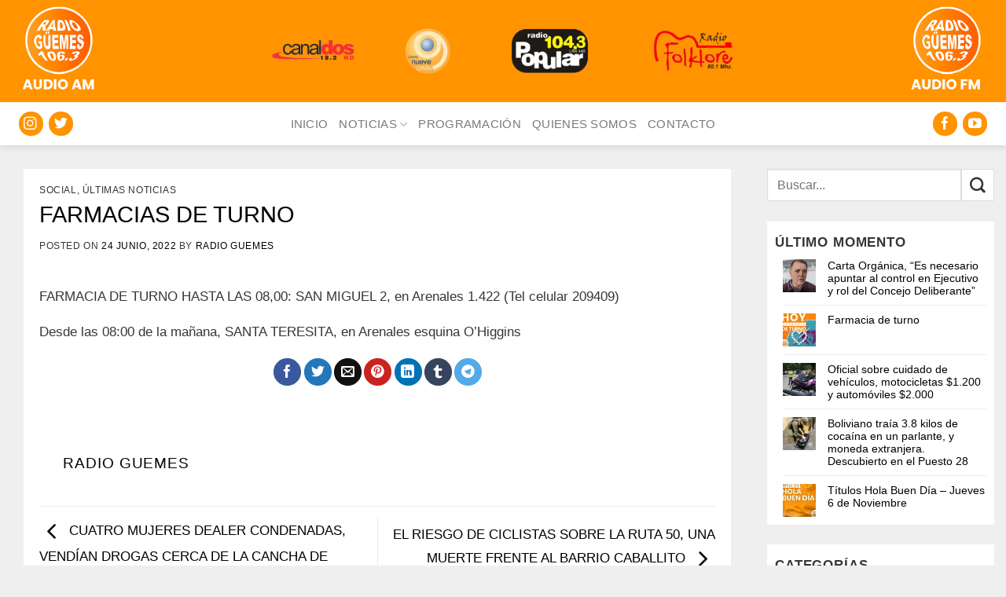

--- FILE ---
content_type: text/html; charset=UTF-8
request_url: https://radioguemes.com.ar/2022/06/24/farmacias-de-turno/
body_size: 66864
content:
<!DOCTYPE html>
<!--[if IE 9 ]> <html lang="es" class="ie9 loading-site no-js"> <![endif]-->
<!--[if IE 8 ]> <html lang="es" class="ie8 loading-site no-js"> <![endif]-->
<!--[if (gte IE 9)|!(IE)]><!--><html lang="es-AR" class="loading-site no-js"> <!--<![endif]-->
<!--[if (gte IE 9)|!(IE)]><!--><!--<![endif]-->
<head>
	<meta charset="UTF-8" />
	<link rel="profile" href="http://gmpg.org/xfn/11" />
	<!--link rel="pingback" href="/wp/xmlrpc.php" /-->

	<script>(function(html){html.className = html.className.replace(/\bno-js\b/,'js')})(document.documentElement);</script>
<meta name='robots' content='index, follow, max-image-preview:large, max-snippet:-1, max-video-preview:-1' />
	<style>img:is([sizes="auto" i], [sizes^="auto," i]) { contain-intrinsic-size: 3000px 1500px }</style>
	<meta name="viewport" content="width=device-width, initial-scale=1" />
	<!-- This site is optimized with the Yoast SEO plugin v25.6 - https://yoast.com/wordpress/plugins/seo/ -->
	<title>FARMACIAS DE TURNO   - Radio Güemes</title>
	<link rel="canonical" href="https://radioguemes.com.ar/2022/06/24/farmacias-de-turno/" />
	<meta property="og:locale" content="es_ES" />
	<meta property="og:type" content="article" />
	<meta property="og:title" content="FARMACIAS DE TURNO   - Radio Güemes" />
	<meta property="og:description" content="FARMACIA DE TURNO HASTA LAS 08,00: SAN MIGUEL 2, en Arenales 1.422 (Tel celular 209409) Desde las 08:00 de la mañana, SANTA TERESITA, en Arenales esquina O’Higgins" />
	<meta property="og:url" content="https://radioguemes.com.ar/2022/06/24/farmacias-de-turno/" />
	<meta property="og:site_name" content="Radio Güemes" />
	<meta property="article:publisher" content="https://es-la.facebook.com/radioguemesoran/" />
	<meta property="article:published_time" content="2022-06-24T10:12:22+00:00" />
	<meta property="article:modified_time" content="2022-06-24T10:12:27+00:00" />
	<meta name="author" content="Radio Guemes" />
	<meta name="twitter:card" content="summary_large_image" />
	<meta name="twitter:label1" content="Escrito por" />
	<meta name="twitter:data1" content="Radio Guemes" />
	<meta name="twitter:label2" content="Tiempo de lectura" />
	<meta name="twitter:data2" content="1 minuto" />
	<script type="application/ld+json" class="yoast-schema-graph">{"@context":"https://schema.org","@graph":[{"@type":"Article","@id":"https://radioguemes.com.ar/2022/06/24/farmacias-de-turno/#article","isPartOf":{"@id":"https://radioguemes.com.ar/2022/06/24/farmacias-de-turno/"},"author":{"name":"Radio Guemes","@id":"https://radioguemes.com.ar/#/schema/person/ce3f479b96eab95a813e54e65b2e2811"},"headline":"FARMACIAS DE TURNO  ","datePublished":"2022-06-24T10:12:22+00:00","dateModified":"2022-06-24T10:12:27+00:00","mainEntityOfPage":{"@id":"https://radioguemes.com.ar/2022/06/24/farmacias-de-turno/"},"wordCount":27,"publisher":{"@id":"https://radioguemes.com.ar/#organization"},"articleSection":["SOCIAL","ÚLTIMAS NOTICIAS"],"inLanguage":"es-AR"},{"@type":"WebPage","@id":"https://radioguemes.com.ar/2022/06/24/farmacias-de-turno/","url":"https://radioguemes.com.ar/2022/06/24/farmacias-de-turno/","name":"FARMACIAS DE TURNO   - Radio Güemes","isPartOf":{"@id":"https://radioguemes.com.ar/#website"},"datePublished":"2022-06-24T10:12:22+00:00","dateModified":"2022-06-24T10:12:27+00:00","breadcrumb":{"@id":"https://radioguemes.com.ar/2022/06/24/farmacias-de-turno/#breadcrumb"},"inLanguage":"es-AR","potentialAction":[{"@type":"ReadAction","target":["https://radioguemes.com.ar/2022/06/24/farmacias-de-turno/"]}]},{"@type":"BreadcrumbList","@id":"https://radioguemes.com.ar/2022/06/24/farmacias-de-turno/#breadcrumb","itemListElement":[{"@type":"ListItem","position":1,"name":"Inicio","item":"https://radioguemes.com.ar/"},{"@type":"ListItem","position":2,"name":"FARMACIAS DE TURNO  "}]},{"@type":"WebSite","@id":"https://radioguemes.com.ar/#website","url":"https://radioguemes.com.ar/","name":"Radio Güemes","description":"106.3","publisher":{"@id":"https://radioguemes.com.ar/#organization"},"potentialAction":[{"@type":"SearchAction","target":{"@type":"EntryPoint","urlTemplate":"https://radioguemes.com.ar/?s={search_term_string}"},"query-input":{"@type":"PropertyValueSpecification","valueRequired":true,"valueName":"search_term_string"}}],"inLanguage":"es-AR"},{"@type":"Organization","@id":"https://radioguemes.com.ar/#organization","name":"RADIO GUEMES","url":"https://radioguemes.com.ar/","logo":{"@type":"ImageObject","inLanguage":"es-AR","@id":"https://radioguemes.com.ar/#/schema/logo/image/","url":"https://radioguemes.com.ar/wp-content/uploads/2021/11/cropped-logo-1000-x-1000-1.png","contentUrl":"https://radioguemes.com.ar/wp-content/uploads/2021/11/cropped-logo-1000-x-1000-1.png","width":512,"height":512,"caption":"RADIO GUEMES"},"image":{"@id":"https://radioguemes.com.ar/#/schema/logo/image/"},"sameAs":["https://es-la.facebook.com/radioguemesoran/","https://www.instagram.com/radioguemesoran"]},{"@type":"Person","@id":"https://radioguemes.com.ar/#/schema/person/ce3f479b96eab95a813e54e65b2e2811","name":"Radio Guemes","sameAs":["http://radioguemes.com.ar"],"url":"https://radioguemes.com.ar/author/radio-guemes/"}]}</script>
	<!-- / Yoast SEO plugin. -->


<link rel='prefetch' href='https://radioguemes.com.ar/wp/wp-content/themes/flatsome/assets/js/flatsome.js?ver=e1ad26bd5672989785e1' />
<link rel='prefetch' href='https://radioguemes.com.ar/wp/wp-content/themes/flatsome/assets/js/chunk.slider.js?ver=3.19.11' />
<link rel='prefetch' href='https://radioguemes.com.ar/wp/wp-content/themes/flatsome/assets/js/chunk.popups.js?ver=3.19.11' />
<link rel='prefetch' href='https://radioguemes.com.ar/wp/wp-content/themes/flatsome/assets/js/chunk.tooltips.js?ver=3.19.11' />
<link rel="alternate" type="application/rss+xml" title="Radio Güemes &raquo; Feed" href="https://radioguemes.com.ar/feed/" />
<link rel="alternate" type="application/rss+xml" title="Radio Güemes &raquo; RSS de los comentarios" href="https://radioguemes.com.ar/comments/feed/" />
<link rel="alternate" type="application/rss+xml" title="Radio Güemes &raquo; FARMACIAS DE TURNO   RSS de los comentarios" href="https://radioguemes.com.ar/2022/06/24/farmacias-de-turno/feed/" />
<link rel='stylesheet' id='flatsome-main-css' href='https://radioguemes.com.ar/wp/wp-content/themes/flatsome/assets/css/flatsome.css?ver=3.19.11' type='text/css' media='all' />
<style id='flatsome-main-inline-css' type='text/css'>
@font-face {
				font-family: "fl-icons";
				font-display: block;
				src: url(https://radioguemes.com.ar/wp/wp-content/themes/flatsome/assets/css/icons/fl-icons.eot?v=3.19.11);
				src:
					url(https://radioguemes.com.ar/wp/wp-content/themes/flatsome/assets/css/icons/fl-icons.eot#iefix?v=3.19.11) format("embedded-opentype"),
					url(https://radioguemes.com.ar/wp/wp-content/themes/flatsome/assets/css/icons/fl-icons.woff2?v=3.19.11) format("woff2"),
					url(https://radioguemes.com.ar/wp/wp-content/themes/flatsome/assets/css/icons/fl-icons.ttf?v=3.19.11) format("truetype"),
					url(https://radioguemes.com.ar/wp/wp-content/themes/flatsome/assets/css/icons/fl-icons.woff?v=3.19.11) format("woff"),
					url(https://radioguemes.com.ar/wp/wp-content/themes/flatsome/assets/css/icons/fl-icons.svg?v=3.19.11#fl-icons) format("svg");
			}
</style>
<link rel='stylesheet' id='wp-block-paragraph-css' href='https://radioguemes.com.ar/wp/wp-includes/blocks/paragraph/style.min.css?ver=6.8.3' type='text/css' media='all' />
<!--n2css--><!--n2js--><script type="text/javascript" src="https://radioguemes.com.ar/wp/wp-includes/js/jquery/jquery.min.js?ver=3.7.1" id="jquery-core-js"></script>
<script type="text/javascript" src="https://radioguemes.com.ar/wp/wp-includes/js/jquery/jquery-migrate.min.js?ver=3.4.1" id="jquery-migrate-js"></script>
<link rel="https://api.w.org/" href="https://radioguemes.com.ar/wp-json/" /><link rel="alternate" title="JSON" type="application/json" href="https://radioguemes.com.ar/wp-json/wp/v2/posts/794" /><link rel="EditURI" type="application/rsd+xml" title="RSD" href="https://radioguemes.com.ar/wp/xmlrpc.php?rsd" />
<meta name="generator" content="WordPress 6.8.3" />
<link rel='shortlink' href='https://radioguemes.com.ar/?p=794' />
<link rel="alternate" title="oEmbed (JSON)" type="application/json+oembed" href="https://radioguemes.com.ar/wp-json/oembed/1.0/embed?url=https%3A%2F%2Fradioguemes.com.ar%2F2022%2F06%2F24%2Ffarmacias-de-turno%2F" />
<link rel="alternate" title="oEmbed (XML)" type="text/xml+oembed" href="https://radioguemes.com.ar/wp-json/oembed/1.0/embed?url=https%3A%2F%2Fradioguemes.com.ar%2F2022%2F06%2F24%2Ffarmacias-de-turno%2F&#038;format=xml" />
<link rel="icon" href="https://radioguemes.com.ar/wp/wp-content/uploads/2022/11/Favicon-Radio-Guemes1.png" sizes="32x32" />
<link rel="icon" href="https://radioguemes.com.ar/wp/wp-content/uploads/2022/11/Favicon-Radio-Guemes1.png" sizes="192x192" />
<link rel="apple-touch-icon" href="https://radioguemes.com.ar/wp/wp-content/uploads/2022/11/Favicon-Radio-Guemes1.png" />
<meta name="msapplication-TileImage" content="https://radioguemes.com.ar/wp/wp-content/uploads/2022/11/Favicon-Radio-Guemes1.png" />
<style id="custom-css" type="text/css">:root {--primary-color: #ff9300;--fs-color-primary: #ff9300;--fs-color-secondary: #010101;--fs-color-success: #881820;--fs-color-alert: #881820;--fs-experimental-link-color: #010101;--fs-experimental-link-color-hover: #010101;}.tooltipster-base {--tooltip-color: #fff;--tooltip-bg-color: #000;}.off-canvas-right .mfp-content, .off-canvas-left .mfp-content {--drawer-width: 300px;}.container-width, .full-width .ubermenu-nav, .container, .row{max-width: 1320px}.row.row-collapse{max-width: 1290px}.row.row-small{max-width: 1312.5px}.row.row-large{max-width: 1350px}.sticky-add-to-cart--active, #wrapper,#main,#main.dark{background-color: #f0efef}.flatsome-cookies {background-color: #010101}.header-main{height: 132px}#logo img{max-height: 132px}#logo{width:176px;}#logo img{padding:15px 0;}.stuck #logo img{padding:10px 0;}.header-bottom{min-height: 55px}.header-top{min-height: 100px}.transparent .header-main{height: 30px}.transparent #logo img{max-height: 30px}.has-transparent + .page-title:first-of-type,.has-transparent + #main > .page-title,.has-transparent + #main > div > .page-title,.has-transparent + #main .page-header-wrapper:first-of-type .page-title{padding-top: 110px;}.header.show-on-scroll,.stuck .header-main{height:70px!important}.stuck #logo img{max-height: 70px!important}.search-form{ width: 100%;}.header-bg-color {background-color: rgba(255,255,255,0.9)}.header-bottom {background-color: #ffffff}.top-bar-nav > li > a{line-height: 100px }.header-main .nav > li > a{line-height: 40px }.stuck .header-main .nav > li > a{line-height: 50px }@media (max-width: 549px) {.header-main{height: 100px}#logo img{max-height: 100px}}.nav-dropdown{font-size:100%}.header-top{background-color:#ff9300!important;}body{color: #363636}h1,h2,h3,h4,h5,h6,.heading-font{color: #010101;}body{font-size: 106%;}@media screen and (max-width: 549px){body{font-size: 100%;}}body{font-family: "Source Sans Pro", sans-serif;}body {font-weight: 400;font-style: normal;}.nav > li > a {font-family: "Source Sans Pro", sans-serif;}.mobile-sidebar-levels-2 .nav > li > ul > li > a {font-family: "Source Sans Pro", sans-serif;}.nav > li > a,.mobile-sidebar-levels-2 .nav > li > ul > li > a {font-weight: 400;font-style: normal;}h1,h2,h3,h4,h5,h6,.heading-font, .off-canvas-center .nav-sidebar.nav-vertical > li > a{font-family: "Source Sans Pro", sans-serif;}h1,h2,h3,h4,h5,h6,.heading-font,.banner h1,.banner h2 {font-weight: 400;font-style: normal;}.alt-font{font-family: "Source Sans Pro", sans-serif;}.alt-font {font-weight: 400!important;font-style: normal!important;}.nav > li > a, .links > li > a{text-transform: none;}.section-title span{text-transform: none;}.header:not(.transparent) .header-nav-main.nav > li > a {color: #000000;}.header:not(.transparent) .header-nav-main.nav > li > a:hover,.header:not(.transparent) .header-nav-main.nav > li.active > a,.header:not(.transparent) .header-nav-main.nav > li.current > a,.header:not(.transparent) .header-nav-main.nav > li > a.active,.header:not(.transparent) .header-nav-main.nav > li > a.current{color: #ff9300;}.header-nav-main.nav-line-bottom > li > a:before,.header-nav-main.nav-line-grow > li > a:before,.header-nav-main.nav-line > li > a:before,.header-nav-main.nav-box > li > a:hover,.header-nav-main.nav-box > li.active > a,.header-nav-main.nav-pills > li > a:hover,.header-nav-main.nav-pills > li.active > a{color:#FFF!important;background-color: #ff9300;}.header:not(.transparent) .header-bottom-nav.nav > li > a{color: #7a7a7a;}.header:not(.transparent) .header-bottom-nav.nav > li > a:hover,.header:not(.transparent) .header-bottom-nav.nav > li.active > a,.header:not(.transparent) .header-bottom-nav.nav > li.current > a,.header:not(.transparent) .header-bottom-nav.nav > li > a.active,.header:not(.transparent) .header-bottom-nav.nav > li > a.current{color: #ff9300;}.header-bottom-nav.nav-line-bottom > li > a:before,.header-bottom-nav.nav-line-grow > li > a:before,.header-bottom-nav.nav-line > li > a:before,.header-bottom-nav.nav-box > li > a:hover,.header-bottom-nav.nav-box > li.active > a,.header-bottom-nav.nav-pills > li > a:hover,.header-bottom-nav.nav-pills > li.active > a{color:#FFF!important;background-color: #ff9300;}.header-main .social-icons,.header-main .cart-icon strong,.header-main .menu-title,.header-main .header-button > .button.is-outline,.header-main .nav > li > a > i:not(.icon-angle-down){color: #ff9300!important;}.header-main .header-button > .button.is-outline,.header-main .cart-icon strong:after,.header-main .cart-icon strong{border-color: #ff9300!important;}.header-main .header-button > .button:not(.is-outline){background-color: #ff9300!important;}.header-main .current-dropdown .cart-icon strong,.header-main .header-button > .button:hover,.header-main .header-button > .button:hover i,.header-main .header-button > .button:hover span{color:#FFF!important;}.header-main .menu-title:hover,.header-main .social-icons a:hover,.header-main .header-button > .button.is-outline:hover,.header-main .nav > li > a:hover > i:not(.icon-angle-down){color: #ff9300!important;}.header-main .current-dropdown .cart-icon strong,.header-main .header-button > .button:hover{background-color: #ff9300!important;}.header-main .current-dropdown .cart-icon strong:after,.header-main .current-dropdown .cart-icon strong,.header-main .header-button > .button:hover{border-color: #ff9300!important;}.footer-1{background-color: #f0efef}.footer-2{background-color: #f0efef}.absolute-footer, html{background-color: #f0efef}.nav-vertical-fly-out > li + li {border-top-width: 1px; border-top-style: solid;}/* Custom CSS */h3, h5{font-size: 1.1em !important;}h6 {font-size: 0.9em;line-height:1.2em}body {line-height: 1.4;}@media screen and (max-width: 3549px) {.is-xxsmall{font-size: .8em;}.is-small, .is-small.button {font-size:.9em;}}/********** MENU ***************//*Sub-menu*/.nav-dropdown {padding:5px}.nav>li>a{font-size:0.9em;}/*Menu*/@media screen and (max-width:849px){#main-menu .nav>li>a{font-size:0.9em;}}/*Buscador*/.header-search-dropdown .nav-dropdown{left:-140px !important;}/************ BLOG ************//*Blog*/.search .page-wrapper, .archive .page-wrapper{padding-top:0px;} /*Barra lateral*/.post-sidebar .widget>ul>li{font-size: 0.9em;}.single-post .box-shadow-1,.single-post .box-shadow-2{box-shadow: none;}/*Iconos*/.fl:before{font-family: 'fl-icons';}.label-new.menu-item > a:after{content:"Nuevo";}.label-hot.menu-item > a:after{content:"Popular";}.label-sale.menu-item > a:after{content:"Oferta";}.label-popular.menu-item > a:after{content:"Popular";}</style>		<style type="text/css" id="wp-custom-css">
			/*Colores a reemplazar: Primario Naranja: #ff9300 | Secundario Oscuro: #010101 | Rojo oscuro: #881820 | titulos  Oscuro: #010101 | Textos Gris: #363636 | Gris Claro: #f0efef  *//*
Breaking News
info@edrweb.com.ar
Av. Nombre 1234 - Bs. As.
+54 (011) 1234-5678
0111512345678
+54 911 1234-5678
https://www.facebook.com
https://www.twitter.com
https://www.linkedin.com
https://www.instagram.com
https://www.youtube.com
emilianodelrivero@yahoo.com.ar al final reemplazar, luego de probar forms.*/
/********** GENERAL ***********/
/*Colores y fondos*/ .prim{color:#ff9300 !important;}.bgprim,.is-divider,.bgiprim div,.bgiprim span{background-color:#ff9300 !important;} .sec{color:#010101 !important;}.bgsec, .bgisec .col-inner{background-color:#010101 !important;}
.has-hover:hover .tag-label {background-color: #010101;}
#masthead {display:none;}
.header-bottom-nav .social-icons a{background: #ff9300;color: #fff;}
/********** MENU ***********/
.header-nav-main{max-width:1200px; }.header-nav-main.nav-left{margin-left:20px;}.html_topbar_left{margin-left:0px !important;}.textoheader{font-weight:100;width:400px;float:left;}
.stuck .textoheader, .stuck .fecha-hoy{display:none;}
.nav>li>a {display: inherit;}
.header:not(.transparent) .header-nav-main.nav > li > a {color: #ff9300; min-width: 200px;}
.header:not(.transparent) .header-nav-main.nav > li > a:hover {color: #fff;}
.header-bottom {padding: 5px;}
.logosheader{text-align: center;}
.mobile-nav.nav-center {
    justify-content: space-between;
}
@media screen and (max-width: 849px){.logosheader img{max-height:60px;width:20% !important;}}
@media screen and (min-width: 850px){.logosheader img{max-height:60px;margin:0px 20px;width:auto !important;}}
/*Buscador y fecha*/.ux-search-submit{border: 1px solid #ddd;height: 2.507em;background-color: #fff !important;color: #333;}
.ux-search-submit:hover{background-color: #333 !important;color: #fff;}
.searchform-wrapper{width:230px !important;float:right;}
/*Mobile*/@media screen and (max-width: 849px){.header-search-dropdown .nav-dropdown {left: -210px !important;}.searchform-wrapper {width: 100% !important;}.page-wrapper {padding-top: 0px;}#main-menu .nav>li>a {font-weight: 100;text-transform: uppercase;}}
/*Fecha*/.fecha-hoy{margin-bottom:10px;float:right;}.html_topbar_right{margin-right:0px !important;}
/*Bottom*/.header-bottom-nav.nav > li > a{text-transform:uppercase;font-weight: 400;}    
/********* LATERAL CHICA *************/
.flatsome_recent_posts{background:#fff;}
.flatsome_recent_posts h3{font-size: 18px;text-transform: uppercase;text-align:center;background:#ff9300;color: #fff;font-weight: 100;padding:5px;}
.flatsome_recent_posts ul{padding: 0px 10px;}.flatsome_recent_posts .recent-blog-posts a{ line-height: 16px;
margin-bottom: 0px;font-size: 14px;}
@media screen and (min-width: 850px){ .large-2{max-width: 20%;
-ms-flex-preferred-size: 20%;
	flex-basis: 20%;}
.large-7 {max-width: 55%;
-ms-flex-preferred-size: 55%;
flex-basis: 55%;}}
.sidebar-wrapper{text-align:center;}
.flatsome_recent_posts, .widget_categories, .widget_archive  {padding-top:15px; padding-left:10px; text-align:left;}
/*************** HOME ***************/
.sin .is-divider{display:none;}
.bloquenotas{background-color:#fff;margin:20px 0px 0px !important;}
.bloquepag{background-color:#fff;}
.titulocat{padding:0px;}
.botonsolapado{float:right;margin-top: -63px;color:#fff !important;border:0px solid !important;font-weight:100;}
@media screen and (max-width: 549px) {.botonsolapado{margin-top: -60px;}
.box-vertical .image-cover{margin-bottom:10px;}}
.botonsolapado.button.is-outline{line-height:30px;}
.botonsolapado.is-outline:hover {background: transparent !important;}
.titulocat .section-title-normal{border-bottom: 0px solid;margin-bottom:0px;color:#fff;}
.section-title-normal span{padding:10px 20px !important;border-bottom:0px solid;font-weight: 100;font-size: 17px;}
/*********** BLOG ********/
.post-sidebar{padding:0px 15px !important;}
.single-post .post, .archive  .article-inner, .search  .article-inner {background: #fff;padding:20px;}.single-post .is-divider, .archive .article-inner .is-divider, .search .article-inner .is-divider{display:none;}.entry-header-text{text-align:left;padding:0px 0px 20px 0px !important;}
.archive .page-title, .search .archive-page-header .page-title {background: #010101;color: #fff;padding: 5px;margin-bottom:-5px;font-weight: 100;}
@media screen and (max-width: 850px){.archive #main, .search #main{margin-top: -20px;}}
.widget { background: #fff;}
/************* CONTACTO ***************/
.contacto .fl:before{width: 20px;text-align:center;margin-right: 15px;}
.contacto .icon-box h5{color:#363636;text-transform:inherit;font-size: 17px !important;}
/************* FOOTER ***************/
.footer{padding: 0px 0 0;}.footer .widget{margin-bottom: 0px;}
.absolute-footer  a:hover{color:#000;}		</style>
		<style id="kirki-inline-styles"></style>	<!--script> (function(i,s,o,g,r,a,m){i['GoogleAnalyticsObject']=r;i[r]=i[r]||function(){ (i[r].q=i[r].q||[]).push(arguments)},i[r].l=1*new Date();a=s.createElement(o), m=s.getElementsByTagName(o)[0];a.async=1;a.src=g;m.parentNode.insertBefore(a,m) })(window,document,'script','https://www.google-analytics.com/analytics.js','ga'); ga('create', 'UA-1111111-2', 'auto'); ga('send', 'pageview');</script-->
</head>

<body class="wp-singular post-template-default single single-post postid-794 single-format-standard wp-custom-logo wp-theme-flatsome wp-child-theme-flatsome-child full-width header-shadow lightbox nav-dropdown-has-arrow nav-dropdown-has-shadow nav-dropdown-has-border">


<a class="skip-link screen-reader-text" href="#main">Saltar al contenido</a>

<div id="wrapper">

	
	<header id="header" class="header has-sticky sticky-jump">
		<div class="header-wrapper">
			<div id="top-bar" class="header-top hide-for-sticky nav-dark flex-has-center">
    <div class="flex-row container">
      <div class="flex-col hide-for-medium flex-left">
          <ul class="nav nav-left medium-nav-center nav-small  nav-divided">
              <li class="html custom html_top_right_text"><a href="#" onClick="MyWindow=window.open('http://190.61.250.140:8022/stream?type=http&nocache=11946','Radio Guemes Audio AM','width=600,height=300'); return false;"><img class="alignnone size-medium wp-image-3402" src="https://radioguemes.com.ar/wp/wp-content/uploads/2023/02/LOGOAUDIOAM.png" alt="" width="120" height="120" /></a></li>          </ul>
      </div>

      <div class="flex-col hide-for-medium flex-center">
          <ul class="nav nav-center nav-small  nav-divided">
              <li class="html custom html_topbar_left"><p class="logosheader"><img class="alignnone wp-image-3481" style="font-size: 14.4px;" src="https://radioguemes.com.ar/wp/wp-content/uploads/2022/11/LOGO-CANAL-DOS-2-300x91-1.webp" alt="" width="124" height="70" /><img 
class="alignnone wp-image-3480" src="https://radioguemes.com.ar/wp/wp-content/uploads/2022/11/LOGO-CANAL-9-300x300-2.webp" alt="" width="124" height="70" />  <img class="alignnone wp-image-3483" style="font-size: 14.4px;" src="https://radioguemes.com.ar/wp/wp-content/uploads/2022/11/LOGO-RADIO-POPULAR-300x169-1.webp" alt="" width="124" height="70" />         <img class="alignnone wp-image-3482" style="font-size: 14.4px;" src="https://radioguemes.com.ar/wp/wp-content/uploads/2022/11/LOGO-RADIO-FOLKLORE-300x169-1.webp" alt="" width="124" height="70" /></p></li>          </ul>
      </div>

      <div class="flex-col hide-for-medium flex-right">
         <ul class="nav top-bar-nav nav-right nav-small  nav-divided">
              <li class="html custom html_nav_position_text_top"><a href="#" onClick="MyWindow=window.open('https://radioguemes.com.ar/wp/radio-en-vivo/','Radio Guemes Audio AM','width=600,height=300'); return false;"><img class="alignnone size-medium wp-image-3402" src="https://radioguemes.com.ar/wp/wp-content/uploads/2023/02/LOGOAUDIOFM.png" alt="" width="120" height="120" /></a></li>          </ul>
      </div>

            <div class="flex-col show-for-medium flex-grow">
          <ul class="nav nav-center nav-small mobile-nav  nav-divided">
              <li class="html custom html_top_right_text"><a href="#" onClick="MyWindow=window.open('http://190.61.250.140:8022/stream?type=http&nocache=11946','Radio Guemes Audio AM','width=600,height=300'); return false;"><img class="alignnone size-medium wp-image-3402" src="https://radioguemes.com.ar/wp/wp-content/uploads/2023/02/LOGOAUDIOAM.png" alt="" width="120" height="120" /></a></li><li class="header-search header-search-dropdown has-icon has-dropdown menu-item-has-children">
		<a href="#" aria-label="Search" class="is-small"><i class="icon-search" ></i></a>
		<ul class="nav-dropdown nav-dropdown-default">
	 	<li class="header-search-form search-form html relative has-icon">
	<div class="header-search-form-wrapper">
		<div class="searchform-wrapper ux-search-box relative is-normal"><form method="get" class="searchform" action="https://radioguemes.com.ar/" role="search">
		<div class="flex-row relative">
			<div class="flex-col flex-grow">
	   	   <input type="search" class="search-field mb-0" name="s" value="" id="s" placeholder="Buscar..." />
			</div>
			<div class="flex-col">
				<button type="submit" class="ux-search-submit submit-button secondary button icon mb-0" aria-label="Enviar">
					<i class="icon-search" ></i>				</button>
			</div>
		</div>
    <div class="live-search-results text-left z-top"></div>
</form>
</div>	</div>
</li>
	</ul>
</li>
<li class="nav-icon has-icon">
  		<a href="#" data-open="#main-menu" data-pos="right" data-bg="main-menu-overlay" data-color="dark" class="is-small" aria-label="Menú" aria-controls="main-menu" aria-expanded="false">

		  <i class="icon-menu" ></i>
		  		</a>
	</li>
<li class="html custom html_nav_position_text_top"><a href="#" onClick="MyWindow=window.open('https://radioguemes.com.ar/wp/radio-en-vivo/','Radio Guemes Audio AM','width=600,height=300'); return false;"><img class="alignnone size-medium wp-image-3402" src="https://radioguemes.com.ar/wp/wp-content/uploads/2023/02/LOGOAUDIOFM.png" alt="" width="120" height="120" /></a></li>          </ul>
      </div>
      
    </div>
</div>
<div id="masthead" class="header-main ">
      <div class="header-inner flex-row container logo-left medium-logo-left" role="navigation">

          <!-- Logo -->
          <div id="logo" class="flex-col logo">
            
<!-- Header logo -->
<a href="https://radioguemes.com.ar/" title="Radio Güemes - 106.3" rel="home">
		<img width="462" height="462" src="https://radioguemes.com.ar/wp/wp-content/uploads/2022/11/Logo-Radio-Guemes.png" class="header_logo header-logo" alt="Radio Güemes"/><img  width="462" height="462" src="https://radioguemes.com.ar/wp/wp-content/uploads/2022/11/Logo-Radio-Guemes.png" class="header-logo-dark" alt="Radio Güemes"/></a>
          </div>

          <!-- Mobile Left Elements -->
          <div class="flex-col show-for-medium flex-left">
            <ul class="mobile-nav nav nav-left ">
                          </ul>
          </div>

          <!-- Left Elements -->
          <div class="flex-col hide-for-medium flex-left
            flex-grow">
            <ul class="header-nav header-nav-main nav nav-left  nav-spacing-medium nav-uppercase" >
                          </ul>
          </div>

          <!-- Right Elements -->
          <div class="flex-col hide-for-medium flex-right">
            <ul class="header-nav header-nav-main nav nav-right  nav-spacing-medium nav-uppercase">
                          </ul>
          </div>

          <!-- Mobile Right Elements -->
          <div class="flex-col show-for-medium flex-right">
            <ul class="mobile-nav nav nav-right ">
                          </ul>
          </div>

      </div>

      </div>
<div id="wide-nav" class="header-bottom wide-nav flex-has-center">
    <div class="flex-row container">

                        <div class="flex-col hide-for-medium flex-left">
                <ul class="nav header-nav header-bottom-nav nav-left  nav-line-bottom nav-uppercase">
                    <li class="html custom html_topbar_right"><div class="social-icons follow-icons"><a href="https://www.instagram.com/radioguemesoran" target="_blank" rel="noopener noreferrer nofollow" data-label="Instagram" rel="noopener noreferrer nofollow" class="icon button circle is-outline instagram tooltip" title="Seguir en Instagram" aria-label="Seguir en Instagram"><i class="icon-instagram"></i></a><a href="https://twitter.com/radioguemesoran" target="_blank" data-label="Twitter" class="icon button circle is-outline  twitter tooltip" title="Seguir en Twitter" aria-label="Seguir en Twitter"><i class="icon-twitter"></i></a></div></li>                </ul>
            </div>
            
                        <div class="flex-col hide-for-medium flex-center">
                <ul class="nav header-nav header-bottom-nav nav-center  nav-line-bottom nav-uppercase">
                    <li id="menu-item-3672" class="menu-item menu-item-type-post_type menu-item-object-page menu-item-home menu-item-3672 menu-item-design-default"><a href="https://radioguemes.com.ar/" class="nav-top-link">INICIO</a></li>
<li id="menu-item-3609" class="menu-item menu-item-type-custom menu-item-object-custom menu-item-has-children menu-item-3609 menu-item-design-default has-dropdown"><a href="#" class="nav-top-link" aria-expanded="false" aria-haspopup="menu">NOTICIAS<i class="icon-angle-down" ></i></a>
<ul class="sub-menu nav-dropdown nav-dropdown-default">
	<li id="menu-item-218" class="menu-item menu-item-type-taxonomy menu-item-object-category current-post-ancestor current-menu-parent current-post-parent menu-item-218 active"><a href="https://radioguemes.com.ar/category/ultimas-noticias/">ÚLTIMAS NOTICIAS</a></li>
	<li id="menu-item-217" class="menu-item menu-item-type-taxonomy menu-item-object-category menu-item-217"><a href="https://radioguemes.com.ar/category/politica/">POLÍTICA</a></li>
	<li id="menu-item-265" class="menu-item menu-item-type-taxonomy menu-item-object-category current-post-ancestor current-menu-parent current-post-parent menu-item-265 active"><a href="https://radioguemes.com.ar/category/social/">SOCIAL</a></li>
	<li id="menu-item-215" class="menu-item menu-item-type-taxonomy menu-item-object-category menu-item-215"><a href="https://radioguemes.com.ar/category/cultura-y-espectaculos/">CULTURA/ESPECTÁCULOS</a></li>
	<li id="menu-item-266" class="menu-item menu-item-type-taxonomy menu-item-object-category menu-item-266"><a href="https://radioguemes.com.ar/category/turismo/">TURISMO</a></li>
	<li id="menu-item-214" class="menu-item menu-item-type-taxonomy menu-item-object-category menu-item-214"><a href="https://radioguemes.com.ar/category/deportes/">DEPORTES</a></li>
	<li id="menu-item-216" class="menu-item menu-item-type-taxonomy menu-item-object-category menu-item-216"><a href="https://radioguemes.com.ar/category/tecnologia/">TECNOLOGÍA</a></li>
	<li id="menu-item-264" class="menu-item menu-item-type-taxonomy menu-item-object-category menu-item-264"><a href="https://radioguemes.com.ar/category/noticias-provinciales/">NOTICIAS PROVINCIALES</a></li>
	<li id="menu-item-263" class="menu-item menu-item-type-taxonomy menu-item-object-category menu-item-263"><a href="https://radioguemes.com.ar/category/noticias-nacionales/">NOTICIAS NACIONALES</a></li>
	<li id="menu-item-262" class="menu-item menu-item-type-taxonomy menu-item-object-category menu-item-262"><a href="https://radioguemes.com.ar/category/noticias-internacionales/">NOTICIAS INTERNACIONALES</a></li>
</ul>
</li>
<li id="menu-item-3612" class="menu-item menu-item-type-custom menu-item-object-custom menu-item-3612 menu-item-design-default"><a href="#" class="nav-top-link">PROGRAMACIÓN</a></li>
<li id="menu-item-3611" class="menu-item menu-item-type-post_type menu-item-object-page menu-item-3611 menu-item-design-default"><a href="https://radioguemes.com.ar/nosotros/" class="nav-top-link">QUIENES SOMOS</a></li>
<li id="menu-item-3610" class="menu-item menu-item-type-post_type menu-item-object-page menu-item-3610 menu-item-design-default"><a href="https://radioguemes.com.ar/contacto/" class="nav-top-link">CONTACTO</a></li>
                </ul>
            </div>
            
                        <div class="flex-col hide-for-medium flex-right flex-grow">
              <ul class="nav header-nav header-bottom-nav nav-right  nav-line-bottom nav-uppercase">
                   <li class="html header-social-icons ml-0">
	<div class="social-icons follow-icons" ><a href="https://es-la.facebook.com/radioguemesoran" target="_blank" data-label="Facebook" class="icon button circle is-outline facebook tooltip" title="Seguir en Facebook" aria-label="Seguir en Facebook" rel="noopener nofollow" ><i class="icon-facebook" ></i></a><a href="https://www.youtube.com/c/RadioGuemesOran" data-label="YouTube" target="_blank" class="icon button circle is-outline youtube tooltip" title="Seguir en YouTube" aria-label="Seguir en YouTube" rel="noopener nofollow" ><i class="icon-youtube" ></i></a></div></li>
              </ul>
            </div>
            
                          <div class="flex-col show-for-medium flex-grow">
                  <ul class="nav header-bottom-nav nav-center mobile-nav  nav-line-bottom nav-uppercase">
                      <li class="html custom html_topbar_left"><p class="logosheader"><img class="alignnone wp-image-3481" style="font-size: 14.4px;" src="https://radioguemes.com.ar/wp/wp-content/uploads/2022/11/LOGO-CANAL-DOS-2-300x91-1.webp" alt="" width="124" height="70" /><img 
class="alignnone wp-image-3480" src="https://radioguemes.com.ar/wp/wp-content/uploads/2022/11/LOGO-CANAL-9-300x300-2.webp" alt="" width="124" height="70" />  <img class="alignnone wp-image-3483" style="font-size: 14.4px;" src="https://radioguemes.com.ar/wp/wp-content/uploads/2022/11/LOGO-RADIO-POPULAR-300x169-1.webp" alt="" width="124" height="70" />         <img class="alignnone wp-image-3482" style="font-size: 14.4px;" src="https://radioguemes.com.ar/wp/wp-content/uploads/2022/11/LOGO-RADIO-FOLKLORE-300x169-1.webp" alt="" width="124" height="70" /></p></li>                  </ul>
              </div>
            
    </div>
</div>

<div class="header-bg-container fill"><div class="header-bg-image fill"></div><div class="header-bg-color fill"></div></div>		</div><!-- header-wrapper-->
	</header>

	
	<main id="main" class="">

<div id="content" class="blog-wrapper blog-single page-wrapper">
	

<div class="row row-large row-divided ">

	<div class="large-9 col">
		


<article id="post-794" class="post-794 post type-post status-publish format-standard hentry category-social category-ultimas-noticias">
	<div class="article-inner ">
		<header class="entry-header">
	<div class="entry-header-text entry-header-text-top text-center">
		<h6 class="entry-category is-xsmall"><a href="https://radioguemes.com.ar/category/social/" rel="category tag">SOCIAL</a>, <a href="https://radioguemes.com.ar/category/ultimas-noticias/" rel="category tag">ÚLTIMAS NOTICIAS</a></h6><h1 class="entry-title">FARMACIAS DE TURNO  </h1><div class="entry-divider is-divider small"></div>
	<div class="entry-meta uppercase is-xsmall">
		<span class="posted-on">Posted on <a href="https://radioguemes.com.ar/2022/06/24/farmacias-de-turno/" rel="bookmark"><time class="entry-date published" datetime="2022-06-24T07:12:22-03:00">24 junio, 2022</time><time class="updated" datetime="2022-06-24T07:12:27-03:00">24 junio, 2022</time></a></span> <span class="byline">by <span class="meta-author vcard"><a class="url fn n" href="https://radioguemes.com.ar/author/radio-guemes/">Radio Guemes</a></span></span>	</div>
	</div>
	</header>
		<div class="entry-content single-page">

	
<p>FARMACIA DE TURNO HASTA LAS 08,00: SAN MIGUEL 2, en Arenales 1.422 (Tel celular 209409)</p>



<p>Desde las 08:00 de la mañana, SANTA TERESITA, en Arenales esquina O’Higgins</p>

	
	<div class="blog-share text-center"><div class="is-divider medium"></div><div class="social-icons share-icons share-row relative" ><a href="whatsapp://send?text=FARMACIAS%20DE%20TURNO%C2%A0%C2%A0 - https://radioguemes.com.ar/2022/06/24/farmacias-de-turno/" data-action="share/whatsapp/share" class="icon primary button circle tooltip whatsapp show-for-medium" title="Compartir en WhatsApp" aria-label="Compartir en WhatsApp" ><i class="icon-whatsapp" ></i></a><a href="https://www.facebook.com/sharer.php?u=https://radioguemes.com.ar/2022/06/24/farmacias-de-turno/" data-label="Facebook" onclick="window.open(this.href,this.title,'width=500,height=500,top=300px,left=300px'); return false;" target="_blank" class="icon primary button circle tooltip facebook" title="Compartir en Facebook" aria-label="Compartir en Facebook" rel="noopener nofollow" ><i class="icon-facebook" ></i></a><a href="https://twitter.com/share?url=https://radioguemes.com.ar/2022/06/24/farmacias-de-turno/" onclick="window.open(this.href,this.title,'width=500,height=500,top=300px,left=300px'); return false;" target="_blank" class="icon primary button circle tooltip twitter" title="Compartir en Twitter" aria-label="Compartir en Twitter" rel="noopener nofollow" ><i class="icon-twitter" ></i></a><a href="mailto:?subject=FARMACIAS%20DE%20TURNO%C2%A0%C2%A0&body=Check%20this%20out%3A%20https%3A%2F%2Fradioguemes.com.ar%2F2022%2F06%2F24%2Ffarmacias-de-turno%2F" class="icon primary button circle tooltip email" title="Mandar por correo" aria-label="Mandar por correo" rel="nofollow" ><i class="icon-envelop" ></i></a><a href="https://pinterest.com/pin/create/button?url=https://radioguemes.com.ar/2022/06/24/farmacias-de-turno/&media&description=FARMACIAS%20DE%20TURNO%C2%A0%C2%A0" onclick="window.open(this.href,this.title,'width=500,height=500,top=300px,left=300px'); return false;" target="_blank" class="icon primary button circle tooltip pinterest" title="Pinchar en Pinterest" aria-label="Pinchar en Pinterest" rel="noopener nofollow" ><i class="icon-pinterest" ></i></a><a href="https://www.linkedin.com/shareArticle?mini=true&url=https://radioguemes.com.ar/2022/06/24/farmacias-de-turno/&title=FARMACIAS%20DE%20TURNO%C2%A0%C2%A0" onclick="window.open(this.href,this.title,'width=500,height=500,top=300px,left=300px'); return false;" target="_blank" class="icon primary button circle tooltip linkedin" title="Compartir en LinkedIn" aria-label="Compartir en LinkedIn" rel="noopener nofollow" ><i class="icon-linkedin" ></i></a><a href="https://tumblr.com/widgets/share/tool?canonicalUrl=https://radioguemes.com.ar/2022/06/24/farmacias-de-turno/" target="_blank" class="icon primary button circle tooltip tumblr" onclick="window.open(this.href,this.title,'width=500,height=500,top=300px,left=300px'); return false;" title="Compartir en Tumblr" aria-label="Compartir en Tumblr" rel="noopener nofollow" ><i class="icon-tumblr" ></i></a><a href="https://telegram.me/share/url?url=https://radioguemes.com.ar/2022/06/24/farmacias-de-turno/" onclick="window.open(this.href,this.title,'width=500,height=500,top=300px,left=300px'); return false;" target="_blank" class="icon primary button circle tooltip telegram" title="Share on Telegram" aria-label="Share on Telegram" rel="noopener nofollow" ><i class="icon-telegram" ></i></a></div></div></div>


	<div class="entry-author author-box">
		<div class="flex-row align-top">
			<div class="flex-col mr circle">
				<div class="blog-author-image">
									</div>
			</div>
			<div class="flex-col flex-grow">
				<h5 class="author-name uppercase pt-half">
					Radio Guemes				</h5>
				<p class="author-desc small"></p>
			</div>
		</div>
	</div>

        <nav role="navigation" id="nav-below" class="navigation-post">
	<div class="flex-row next-prev-nav bt bb">
		<div class="flex-col flex-grow nav-prev text-left">
			    <div class="nav-previous"><a href="https://radioguemes.com.ar/2022/06/24/oran-cuatro-mujeres-de-una-familia-que-comercializaban-droga-iran-a-la-carcel/" rel="prev"><span class="hide-for-small"><i class="icon-angle-left" ></i></span> CUATRO MUJERES DEALER CONDENADAS, VENDÍAN DROGAS CERCA DE LA CANCHA DE CHATARRERO</a></div>
		</div>
		<div class="flex-col flex-grow nav-next text-right">
			    <div class="nav-next"><a href="https://radioguemes.com.ar/2022/06/24/el-riesgo-de-ciclistas-sobre-la-ruta-50-una-muerte-frente-al-barrio-caballito/" rel="next">EL RIESGO DE CICLISTAS SOBRE LA RUTA 50, UNA MUERTE FRENTE AL BARRIO CABALLITO <span class="hide-for-small"><i class="icon-angle-right" ></i></span></a></div>		</div>
	</div>

	    </nav>

    	</div>
</article>




<div id="comments" class="comments-area">

	
	
	
	
</div>
	</div>
	<div class="post-sidebar large-3 col">
				<div id="secondary" class="widget-area " role="complementary">
		<aside id="search-1" class="widget widget_search"><form method="get" class="searchform" action="https://radioguemes.com.ar/" role="search">
		<div class="flex-row relative">
			<div class="flex-col flex-grow">
	   	   <input type="search" class="search-field mb-0" name="s" value="" id="s" placeholder="Buscar..." />
			</div>
			<div class="flex-col">
				<button type="submit" class="ux-search-submit submit-button secondary button icon mb-0" aria-label="Enviar">
					<i class="icon-search" ></i>				</button>
			</div>
		</div>
    <div class="live-search-results text-left z-top"></div>
</form>
</aside>		<aside id="flatsome_recent_posts-2" class="widget flatsome_recent_posts">		<span class="widget-title "><span>Último momento</span></span><div class="is-divider small"></div>		<ul>		
		
		<li class="recent-blog-posts-li">
			<div class="flex-row recent-blog-posts align-top pt-half pb-half">
				<div class="flex-col mr-half">
					<div class="badge post-date  badge-outline">
							<div class="badge-inner bg-fill" style="background: url(https://radioguemes.com.ar/wp/wp-content/uploads/2024/09/Loutaif-150x150.png); border:0;">
                                							</div>
					</div>
				</div>
				<div class="flex-col flex-grow">
					  <a href="https://radioguemes.com.ar/2025/11/06/carta-organica-es-necesario-apunta-el-control-en-ejecutivo-y-concejo-deliberante/" title="Carta Orgánica, “Es necesario apuntar al control en Ejecutivo y rol del Concejo Deliberante”">Carta Orgánica, “Es necesario apuntar al control en Ejecutivo y rol del Concejo Deliberante”</a>
				   	  <span class="post_comments op-7 block is-xsmall"><a href="https://radioguemes.com.ar/2025/11/06/carta-organica-es-necesario-apunta-el-control-en-ejecutivo-y-concejo-deliberante/#respond"></a></span>
				</div>
			</div>
		</li>
		
		
		<li class="recent-blog-posts-li">
			<div class="flex-row recent-blog-posts align-top pt-half pb-half">
				<div class="flex-col mr-half">
					<div class="badge post-date  badge-outline">
							<div class="badge-inner bg-fill" style="background: url(https://radioguemes.com.ar/wp/wp-content/uploads/2025/11/FARMACIA-DE-TURNO-jj-150x150.jpg); border:0;">
                                							</div>
					</div>
				</div>
				<div class="flex-col flex-grow">
					  <a href="https://radioguemes.com.ar/2025/11/06/farmacia-de-turno-392/" title="Farmacia de turno">Farmacia de turno</a>
				   	  <span class="post_comments op-7 block is-xsmall"><a href="https://radioguemes.com.ar/2025/11/06/farmacia-de-turno-392/#respond"></a></span>
				</div>
			</div>
		</li>
		
		
		<li class="recent-blog-posts-li">
			<div class="flex-row recent-blog-posts align-top pt-half pb-half">
				<div class="flex-col mr-half">
					<div class="badge post-date  badge-outline">
							<div class="badge-inner bg-fill" style="background: url(https://radioguemes.com.ar/wp/wp-content/uploads/2025/11/Motos-150x150.jpg); border:0;">
                                							</div>
					</div>
				</div>
				<div class="flex-col flex-grow">
					  <a href="https://radioguemes.com.ar/2025/11/06/oficial-sobre-cuidado-de-vehiculos-motocicletas-1-200-y-2-000/" title="Oficial sobre cuidado de vehículos, motocicletas $1.200 y automóviles $2.000">Oficial sobre cuidado de vehículos, motocicletas $1.200 y automóviles $2.000</a>
				   	  <span class="post_comments op-7 block is-xsmall"><a href="https://radioguemes.com.ar/2025/11/06/oficial-sobre-cuidado-de-vehiculos-motocicletas-1-200-y-2-000/#respond"></a></span>
				</div>
			</div>
		</li>
		
		
		<li class="recent-blog-posts-li">
			<div class="flex-row recent-blog-posts align-top pt-half pb-half">
				<div class="flex-col mr-half">
					<div class="badge post-date  badge-outline">
							<div class="badge-inner bg-fill" style="background: url(https://radioguemes.com.ar/wp/wp-content/uploads/2025/11/Un-hombre-2-150x150.jpeg); border:0;">
                                							</div>
					</div>
				</div>
				<div class="flex-col flex-grow">
					  <a href="https://radioguemes.com.ar/2025/11/06/boliviano-traia-3-8-kilos-de-cocaina-en-un-parlante-y-moneda-extranjera-descubierto-en-el-puesto-28/" title="Boliviano traía 3.8 kilos de cocaína en un parlante, y moneda extranjera. Descubierto en el Puesto 28">Boliviano traía 3.8 kilos de cocaína en un parlante, y moneda extranjera. Descubierto en el Puesto 28</a>
				   	  <span class="post_comments op-7 block is-xsmall"><a href="https://radioguemes.com.ar/2025/11/06/boliviano-traia-3-8-kilos-de-cocaina-en-un-parlante-y-moneda-extranjera-descubierto-en-el-puesto-28/#respond"></a></span>
				</div>
			</div>
		</li>
		
		
		<li class="recent-blog-posts-li">
			<div class="flex-row recent-blog-posts align-top pt-half pb-half">
				<div class="flex-col mr-half">
					<div class="badge post-date  badge-outline">
							<div class="badge-inner bg-fill" style="background: url(https://radioguemes.com.ar/wp/wp-content/uploads/2025/11/TITULOS-jj-150x150.jpg); border:0;">
                                							</div>
					</div>
				</div>
				<div class="flex-col flex-grow">
					  <a href="https://radioguemes.com.ar/2025/11/06/titulos-hola-buen-dia-jueves-6-de-noviembre/" title="Títulos Hola Buen Día &#8211; Jueves 6 de Noviembre">Títulos Hola Buen Día &#8211; Jueves 6 de Noviembre</a>
				   	  <span class="post_comments op-7 block is-xsmall"><a href="https://radioguemes.com.ar/2025/11/06/titulos-hola-buen-dia-jueves-6-de-noviembre/#respond"></a></span>
				</div>
			</div>
		</li>
				</ul>		</aside><aside id="categories-2" class="widget widget_categories"><span class="widget-title "><span>Categorías</span></span><div class="is-divider small"></div>
			<ul>
					<li class="cat-item cat-item-3"><a href="https://radioguemes.com.ar/category/cultura-y-espectaculos/">CULTURA/ESPECTÁCULOS</a>
</li>
	<li class="cat-item cat-item-6"><a href="https://radioguemes.com.ar/category/deportes/">DEPORTES</a>
</li>
	<li class="cat-item cat-item-12"><a href="https://radioguemes.com.ar/category/noticias-internacionales/">NOTICIAS INTERNACIONALES</a>
</li>
	<li class="cat-item cat-item-11"><a href="https://radioguemes.com.ar/category/noticias-nacionales/">NOTICIAS NACIONALES</a>
</li>
	<li class="cat-item cat-item-10"><a href="https://radioguemes.com.ar/category/noticias-provinciales/">NOTICIAS PROVINCIALES</a>
</li>
	<li class="cat-item cat-item-20"><a href="https://radioguemes.com.ar/category/policiales/">POLICIALES</a>
</li>
	<li class="cat-item cat-item-5"><a href="https://radioguemes.com.ar/category/politica/">POLÍTICA</a>
</li>
	<li class="cat-item cat-item-1"><a href="https://radioguemes.com.ar/category/social/">SOCIAL</a>
</li>
	<li class="cat-item cat-item-2"><a href="https://radioguemes.com.ar/category/tecnologia/">TECNOLOGÍA</a>
</li>
	<li class="cat-item cat-item-7"><a href="https://radioguemes.com.ar/category/turismo/">TURISMO</a>
</li>
	<li class="cat-item cat-item-4"><a href="https://radioguemes.com.ar/category/ultimas-noticias/">ÚLTIMAS NOTICIAS</a>
</li>
			</ul>

			</aside><aside id="archives-2" class="widget widget_archive"><span class="widget-title "><span>Archivos</span></span><div class="is-divider small"></div>
			<ul>
					<li><a href='https://radioguemes.com.ar/2025/11/'>noviembre 2025</a></li>
	<li><a href='https://radioguemes.com.ar/2025/10/'>octubre 2025</a></li>
	<li><a href='https://radioguemes.com.ar/2025/09/'>septiembre 2025</a></li>
	<li><a href='https://radioguemes.com.ar/2025/08/'>agosto 2025</a></li>
	<li><a href='https://radioguemes.com.ar/2025/07/'>julio 2025</a></li>
	<li><a href='https://radioguemes.com.ar/2025/06/'>junio 2025</a></li>
	<li><a href='https://radioguemes.com.ar/2025/05/'>mayo 2025</a></li>
	<li><a href='https://radioguemes.com.ar/2025/04/'>abril 2025</a></li>
	<li><a href='https://radioguemes.com.ar/2025/03/'>marzo 2025</a></li>
	<li><a href='https://radioguemes.com.ar/2025/02/'>febrero 2025</a></li>
	<li><a href='https://radioguemes.com.ar/2025/01/'>enero 2025</a></li>
	<li><a href='https://radioguemes.com.ar/2024/12/'>diciembre 2024</a></li>
	<li><a href='https://radioguemes.com.ar/2024/11/'>noviembre 2024</a></li>
	<li><a href='https://radioguemes.com.ar/2024/10/'>octubre 2024</a></li>
	<li><a href='https://radioguemes.com.ar/2024/09/'>septiembre 2024</a></li>
	<li><a href='https://radioguemes.com.ar/2024/08/'>agosto 2024</a></li>
	<li><a href='https://radioguemes.com.ar/2024/07/'>julio 2024</a></li>
	<li><a href='https://radioguemes.com.ar/2024/06/'>junio 2024</a></li>
	<li><a href='https://radioguemes.com.ar/2024/05/'>mayo 2024</a></li>
	<li><a href='https://radioguemes.com.ar/2024/04/'>abril 2024</a></li>
	<li><a href='https://radioguemes.com.ar/2024/03/'>marzo 2024</a></li>
	<li><a href='https://radioguemes.com.ar/2024/02/'>febrero 2024</a></li>
	<li><a href='https://radioguemes.com.ar/2024/01/'>enero 2024</a></li>
	<li><a href='https://radioguemes.com.ar/2023/12/'>diciembre 2023</a></li>
	<li><a href='https://radioguemes.com.ar/2023/11/'>noviembre 2023</a></li>
	<li><a href='https://radioguemes.com.ar/2023/10/'>octubre 2023</a></li>
	<li><a href='https://radioguemes.com.ar/2023/09/'>septiembre 2023</a></li>
	<li><a href='https://radioguemes.com.ar/2023/08/'>agosto 2023</a></li>
	<li><a href='https://radioguemes.com.ar/2023/07/'>julio 2023</a></li>
	<li><a href='https://radioguemes.com.ar/2023/06/'>junio 2023</a></li>
	<li><a href='https://radioguemes.com.ar/2023/05/'>mayo 2023</a></li>
	<li><a href='https://radioguemes.com.ar/2023/04/'>abril 2023</a></li>
	<li><a href='https://radioguemes.com.ar/2023/03/'>marzo 2023</a></li>
	<li><a href='https://radioguemes.com.ar/2023/02/'>febrero 2023</a></li>
	<li><a href='https://radioguemes.com.ar/2023/01/'>enero 2023</a></li>
	<li><a href='https://radioguemes.com.ar/2022/12/'>diciembre 2022</a></li>
	<li><a href='https://radioguemes.com.ar/2022/11/'>noviembre 2022</a></li>
	<li><a href='https://radioguemes.com.ar/2022/10/'>octubre 2022</a></li>
	<li><a href='https://radioguemes.com.ar/2022/09/'>septiembre 2022</a></li>
	<li><a href='https://radioguemes.com.ar/2022/08/'>agosto 2022</a></li>
	<li><a href='https://radioguemes.com.ar/2022/07/'>julio 2022</a></li>
	<li><a href='https://radioguemes.com.ar/2022/06/'>junio 2022</a></li>
	<li><a href='https://radioguemes.com.ar/2022/04/'>abril 2022</a></li>
	<li><a href='https://radioguemes.com.ar/2021/11/'>noviembre 2021</a></li>
	<li><a href='https://radioguemes.com.ar/2018/04/'>abril 2018</a></li>
			</ul>

			</aside></div>
			</div>
</div>

</div><!-- #content .page-wrapper -->


</main>

<footer id="footer" class="footer-wrapper">

	
<!-- FOOTER 1 -->

<!-- FOOTER 2 -->



<div class="absolute-footer dark medium-text-center text-center">
  <div class="container clearfix">

    
    <div class="footer-primary pull-left">
            <div class="copyright-footer">
        <span style="color:#363636;border-top: 1px solid rgba(0,0,0,.05);padding:15px;">Copyright 2025 © Todos los derechos reservados | <a rel="nofollow" target="blank" href="https://edrweb.com.ar">Diseño Web - <span style="color:#000;">edrweb</span></span></a>      </div>
          </div>
  </div>
</div>

<a href="#top" class="back-to-top button icon invert plain fixed bottom z-1 is-outline hide-for-medium circle" id="top-link" aria-label="Go to top"><i class="icon-angle-up" ></i></a>

</footer>

</div>

<div id="main-menu" class="mobile-sidebar no-scrollbar mfp-hide">

	
	<div class="sidebar-menu no-scrollbar ">

		
					<ul class="nav nav-sidebar nav-vertical nav-uppercase" data-tab="1">
				<li class="html header-social-icons ml-0">
	<div class="social-icons follow-icons" ><a href="https://es-la.facebook.com/radioguemesoran" target="_blank" data-label="Facebook" class="icon button circle is-outline facebook tooltip" title="Seguir en Facebook" aria-label="Seguir en Facebook" rel="noopener nofollow" ><i class="icon-facebook" ></i></a><a href="https://www.youtube.com/c/RadioGuemesOran" data-label="YouTube" target="_blank" class="icon button circle is-outline youtube tooltip" title="Seguir en YouTube" aria-label="Seguir en YouTube" rel="noopener nofollow" ><i class="icon-youtube" ></i></a></div></li>
<li class="html custom html_topbar_right"><div class="social-icons follow-icons"><a href="https://www.instagram.com/radioguemesoran" target="_blank" rel="noopener noreferrer nofollow" data-label="Instagram" rel="noopener noreferrer nofollow" class="icon button circle is-outline instagram tooltip" title="Seguir en Instagram" aria-label="Seguir en Instagram"><i class="icon-instagram"></i></a><a href="https://twitter.com/radioguemesoran" target="_blank" data-label="Twitter" class="icon button circle is-outline  twitter tooltip" title="Seguir en Twitter" aria-label="Seguir en Twitter"><i class="icon-twitter"></i></a></div></li>			</ul>
		
		
	</div>

	
</div>
<script type="speculationrules">
{"prefetch":[{"source":"document","where":{"and":[{"href_matches":"\/*"},{"not":{"href_matches":["\/wp\/wp-*.php","\/wp\/wp-admin\/*","\/wp\/wp-content\/uploads\/*","\/wp\/wp-content\/*","\/wp\/wp-content\/plugins\/*","\/wp\/wp-content\/themes\/flatsome-child\/*","\/wp\/wp-content\/themes\/flatsome\/*","\/*\\?(.+)"]}},{"not":{"selector_matches":"a[rel~=\"nofollow\"]"}},{"not":{"selector_matches":".no-prefetch, .no-prefetch a"}}]},"eagerness":"conservative"}]}
</script>
<style id='global-styles-inline-css' type='text/css'>
:root{--wp--preset--aspect-ratio--square: 1;--wp--preset--aspect-ratio--4-3: 4/3;--wp--preset--aspect-ratio--3-4: 3/4;--wp--preset--aspect-ratio--3-2: 3/2;--wp--preset--aspect-ratio--2-3: 2/3;--wp--preset--aspect-ratio--16-9: 16/9;--wp--preset--aspect-ratio--9-16: 9/16;--wp--preset--color--black: #000000;--wp--preset--color--cyan-bluish-gray: #abb8c3;--wp--preset--color--white: #ffffff;--wp--preset--color--pale-pink: #f78da7;--wp--preset--color--vivid-red: #cf2e2e;--wp--preset--color--luminous-vivid-orange: #ff6900;--wp--preset--color--luminous-vivid-amber: #fcb900;--wp--preset--color--light-green-cyan: #7bdcb5;--wp--preset--color--vivid-green-cyan: #00d084;--wp--preset--color--pale-cyan-blue: #8ed1fc;--wp--preset--color--vivid-cyan-blue: #0693e3;--wp--preset--color--vivid-purple: #9b51e0;--wp--preset--color--primary: #ff9300;--wp--preset--color--secondary: #010101;--wp--preset--color--success: #881820;--wp--preset--color--alert: #881820;--wp--preset--gradient--vivid-cyan-blue-to-vivid-purple: linear-gradient(135deg,rgba(6,147,227,1) 0%,rgb(155,81,224) 100%);--wp--preset--gradient--light-green-cyan-to-vivid-green-cyan: linear-gradient(135deg,rgb(122,220,180) 0%,rgb(0,208,130) 100%);--wp--preset--gradient--luminous-vivid-amber-to-luminous-vivid-orange: linear-gradient(135deg,rgba(252,185,0,1) 0%,rgba(255,105,0,1) 100%);--wp--preset--gradient--luminous-vivid-orange-to-vivid-red: linear-gradient(135deg,rgba(255,105,0,1) 0%,rgb(207,46,46) 100%);--wp--preset--gradient--very-light-gray-to-cyan-bluish-gray: linear-gradient(135deg,rgb(238,238,238) 0%,rgb(169,184,195) 100%);--wp--preset--gradient--cool-to-warm-spectrum: linear-gradient(135deg,rgb(74,234,220) 0%,rgb(151,120,209) 20%,rgb(207,42,186) 40%,rgb(238,44,130) 60%,rgb(251,105,98) 80%,rgb(254,248,76) 100%);--wp--preset--gradient--blush-light-purple: linear-gradient(135deg,rgb(255,206,236) 0%,rgb(152,150,240) 100%);--wp--preset--gradient--blush-bordeaux: linear-gradient(135deg,rgb(254,205,165) 0%,rgb(254,45,45) 50%,rgb(107,0,62) 100%);--wp--preset--gradient--luminous-dusk: linear-gradient(135deg,rgb(255,203,112) 0%,rgb(199,81,192) 50%,rgb(65,88,208) 100%);--wp--preset--gradient--pale-ocean: linear-gradient(135deg,rgb(255,245,203) 0%,rgb(182,227,212) 50%,rgb(51,167,181) 100%);--wp--preset--gradient--electric-grass: linear-gradient(135deg,rgb(202,248,128) 0%,rgb(113,206,126) 100%);--wp--preset--gradient--midnight: linear-gradient(135deg,rgb(2,3,129) 0%,rgb(40,116,252) 100%);--wp--preset--font-size--small: 13px;--wp--preset--font-size--medium: 20px;--wp--preset--font-size--large: 36px;--wp--preset--font-size--x-large: 42px;--wp--preset--spacing--20: 0.44rem;--wp--preset--spacing--30: 0.67rem;--wp--preset--spacing--40: 1rem;--wp--preset--spacing--50: 1.5rem;--wp--preset--spacing--60: 2.25rem;--wp--preset--spacing--70: 3.38rem;--wp--preset--spacing--80: 5.06rem;--wp--preset--shadow--natural: 6px 6px 9px rgba(0, 0, 0, 0.2);--wp--preset--shadow--deep: 12px 12px 50px rgba(0, 0, 0, 0.4);--wp--preset--shadow--sharp: 6px 6px 0px rgba(0, 0, 0, 0.2);--wp--preset--shadow--outlined: 6px 6px 0px -3px rgba(255, 255, 255, 1), 6px 6px rgba(0, 0, 0, 1);--wp--preset--shadow--crisp: 6px 6px 0px rgba(0, 0, 0, 1);}:where(body) { margin: 0; }.wp-site-blocks > .alignleft { float: left; margin-right: 2em; }.wp-site-blocks > .alignright { float: right; margin-left: 2em; }.wp-site-blocks > .aligncenter { justify-content: center; margin-left: auto; margin-right: auto; }:where(.is-layout-flex){gap: 0.5em;}:where(.is-layout-grid){gap: 0.5em;}.is-layout-flow > .alignleft{float: left;margin-inline-start: 0;margin-inline-end: 2em;}.is-layout-flow > .alignright{float: right;margin-inline-start: 2em;margin-inline-end: 0;}.is-layout-flow > .aligncenter{margin-left: auto !important;margin-right: auto !important;}.is-layout-constrained > .alignleft{float: left;margin-inline-start: 0;margin-inline-end: 2em;}.is-layout-constrained > .alignright{float: right;margin-inline-start: 2em;margin-inline-end: 0;}.is-layout-constrained > .aligncenter{margin-left: auto !important;margin-right: auto !important;}.is-layout-constrained > :where(:not(.alignleft):not(.alignright):not(.alignfull)){margin-left: auto !important;margin-right: auto !important;}body .is-layout-flex{display: flex;}.is-layout-flex{flex-wrap: wrap;align-items: center;}.is-layout-flex > :is(*, div){margin: 0;}body .is-layout-grid{display: grid;}.is-layout-grid > :is(*, div){margin: 0;}body{padding-top: 0px;padding-right: 0px;padding-bottom: 0px;padding-left: 0px;}a:where(:not(.wp-element-button)){text-decoration: none;}:root :where(.wp-element-button, .wp-block-button__link){background-color: #32373c;border-width: 0;color: #fff;font-family: inherit;font-size: inherit;line-height: inherit;padding: calc(0.667em + 2px) calc(1.333em + 2px);text-decoration: none;}.has-black-color{color: var(--wp--preset--color--black) !important;}.has-cyan-bluish-gray-color{color: var(--wp--preset--color--cyan-bluish-gray) !important;}.has-white-color{color: var(--wp--preset--color--white) !important;}.has-pale-pink-color{color: var(--wp--preset--color--pale-pink) !important;}.has-vivid-red-color{color: var(--wp--preset--color--vivid-red) !important;}.has-luminous-vivid-orange-color{color: var(--wp--preset--color--luminous-vivid-orange) !important;}.has-luminous-vivid-amber-color{color: var(--wp--preset--color--luminous-vivid-amber) !important;}.has-light-green-cyan-color{color: var(--wp--preset--color--light-green-cyan) !important;}.has-vivid-green-cyan-color{color: var(--wp--preset--color--vivid-green-cyan) !important;}.has-pale-cyan-blue-color{color: var(--wp--preset--color--pale-cyan-blue) !important;}.has-vivid-cyan-blue-color{color: var(--wp--preset--color--vivid-cyan-blue) !important;}.has-vivid-purple-color{color: var(--wp--preset--color--vivid-purple) !important;}.has-primary-color{color: var(--wp--preset--color--primary) !important;}.has-secondary-color{color: var(--wp--preset--color--secondary) !important;}.has-success-color{color: var(--wp--preset--color--success) !important;}.has-alert-color{color: var(--wp--preset--color--alert) !important;}.has-black-background-color{background-color: var(--wp--preset--color--black) !important;}.has-cyan-bluish-gray-background-color{background-color: var(--wp--preset--color--cyan-bluish-gray) !important;}.has-white-background-color{background-color: var(--wp--preset--color--white) !important;}.has-pale-pink-background-color{background-color: var(--wp--preset--color--pale-pink) !important;}.has-vivid-red-background-color{background-color: var(--wp--preset--color--vivid-red) !important;}.has-luminous-vivid-orange-background-color{background-color: var(--wp--preset--color--luminous-vivid-orange) !important;}.has-luminous-vivid-amber-background-color{background-color: var(--wp--preset--color--luminous-vivid-amber) !important;}.has-light-green-cyan-background-color{background-color: var(--wp--preset--color--light-green-cyan) !important;}.has-vivid-green-cyan-background-color{background-color: var(--wp--preset--color--vivid-green-cyan) !important;}.has-pale-cyan-blue-background-color{background-color: var(--wp--preset--color--pale-cyan-blue) !important;}.has-vivid-cyan-blue-background-color{background-color: var(--wp--preset--color--vivid-cyan-blue) !important;}.has-vivid-purple-background-color{background-color: var(--wp--preset--color--vivid-purple) !important;}.has-primary-background-color{background-color: var(--wp--preset--color--primary) !important;}.has-secondary-background-color{background-color: var(--wp--preset--color--secondary) !important;}.has-success-background-color{background-color: var(--wp--preset--color--success) !important;}.has-alert-background-color{background-color: var(--wp--preset--color--alert) !important;}.has-black-border-color{border-color: var(--wp--preset--color--black) !important;}.has-cyan-bluish-gray-border-color{border-color: var(--wp--preset--color--cyan-bluish-gray) !important;}.has-white-border-color{border-color: var(--wp--preset--color--white) !important;}.has-pale-pink-border-color{border-color: var(--wp--preset--color--pale-pink) !important;}.has-vivid-red-border-color{border-color: var(--wp--preset--color--vivid-red) !important;}.has-luminous-vivid-orange-border-color{border-color: var(--wp--preset--color--luminous-vivid-orange) !important;}.has-luminous-vivid-amber-border-color{border-color: var(--wp--preset--color--luminous-vivid-amber) !important;}.has-light-green-cyan-border-color{border-color: var(--wp--preset--color--light-green-cyan) !important;}.has-vivid-green-cyan-border-color{border-color: var(--wp--preset--color--vivid-green-cyan) !important;}.has-pale-cyan-blue-border-color{border-color: var(--wp--preset--color--pale-cyan-blue) !important;}.has-vivid-cyan-blue-border-color{border-color: var(--wp--preset--color--vivid-cyan-blue) !important;}.has-vivid-purple-border-color{border-color: var(--wp--preset--color--vivid-purple) !important;}.has-primary-border-color{border-color: var(--wp--preset--color--primary) !important;}.has-secondary-border-color{border-color: var(--wp--preset--color--secondary) !important;}.has-success-border-color{border-color: var(--wp--preset--color--success) !important;}.has-alert-border-color{border-color: var(--wp--preset--color--alert) !important;}.has-vivid-cyan-blue-to-vivid-purple-gradient-background{background: var(--wp--preset--gradient--vivid-cyan-blue-to-vivid-purple) !important;}.has-light-green-cyan-to-vivid-green-cyan-gradient-background{background: var(--wp--preset--gradient--light-green-cyan-to-vivid-green-cyan) !important;}.has-luminous-vivid-amber-to-luminous-vivid-orange-gradient-background{background: var(--wp--preset--gradient--luminous-vivid-amber-to-luminous-vivid-orange) !important;}.has-luminous-vivid-orange-to-vivid-red-gradient-background{background: var(--wp--preset--gradient--luminous-vivid-orange-to-vivid-red) !important;}.has-very-light-gray-to-cyan-bluish-gray-gradient-background{background: var(--wp--preset--gradient--very-light-gray-to-cyan-bluish-gray) !important;}.has-cool-to-warm-spectrum-gradient-background{background: var(--wp--preset--gradient--cool-to-warm-spectrum) !important;}.has-blush-light-purple-gradient-background{background: var(--wp--preset--gradient--blush-light-purple) !important;}.has-blush-bordeaux-gradient-background{background: var(--wp--preset--gradient--blush-bordeaux) !important;}.has-luminous-dusk-gradient-background{background: var(--wp--preset--gradient--luminous-dusk) !important;}.has-pale-ocean-gradient-background{background: var(--wp--preset--gradient--pale-ocean) !important;}.has-electric-grass-gradient-background{background: var(--wp--preset--gradient--electric-grass) !important;}.has-midnight-gradient-background{background: var(--wp--preset--gradient--midnight) !important;}.has-small-font-size{font-size: var(--wp--preset--font-size--small) !important;}.has-medium-font-size{font-size: var(--wp--preset--font-size--medium) !important;}.has-large-font-size{font-size: var(--wp--preset--font-size--large) !important;}.has-x-large-font-size{font-size: var(--wp--preset--font-size--x-large) !important;}
</style>
<script type="text/javascript" src="https://radioguemes.com.ar/wp/wp-includes/js/hoverIntent.min.js?ver=1.10.2" id="hoverIntent-js"></script>
<script type="text/javascript" id="flatsome-js-js-extra">
/* <![CDATA[ */
var flatsomeVars = {"theme":{"version":"3.19.11"},"ajaxurl":"https:\/\/radioguemes.com.ar\/wp\/wp-admin\/admin-ajax.php","rtl":"","sticky_height":"70","stickyHeaderHeight":"0","scrollPaddingTop":"0","assets_url":"https:\/\/radioguemes.com.ar\/wp\/wp-content\/themes\/flatsome\/assets\/","lightbox":{"close_markup":"<button title=\"%title%\" type=\"button\" class=\"mfp-close\"><svg xmlns=\"http:\/\/www.w3.org\/2000\/svg\" width=\"28\" height=\"28\" viewBox=\"0 0 24 24\" fill=\"none\" stroke=\"currentColor\" stroke-width=\"2\" stroke-linecap=\"round\" stroke-linejoin=\"round\" class=\"feather feather-x\"><line x1=\"18\" y1=\"6\" x2=\"6\" y2=\"18\"><\/line><line x1=\"6\" y1=\"6\" x2=\"18\" y2=\"18\"><\/line><\/svg><\/button>","close_btn_inside":false},"user":{"can_edit_pages":false},"i18n":{"mainMenu":"Men\u00fa principal","toggleButton":"Toggle"},"options":{"cookie_notice_version":"1","swatches_layout":false,"swatches_disable_deselect":false,"swatches_box_select_event":false,"swatches_box_behavior_selected":false,"swatches_box_update_urls":"1","swatches_box_reset":false,"swatches_box_reset_limited":false,"swatches_box_reset_extent":false,"swatches_box_reset_time":300,"search_result_latency":"0"}};
/* ]]> */
</script>
<script type="text/javascript" src="https://radioguemes.com.ar/wp/wp-content/themes/flatsome/assets/js/flatsome.js?ver=e1ad26bd5672989785e1" id="flatsome-js-js"></script>

</body>
</html>
